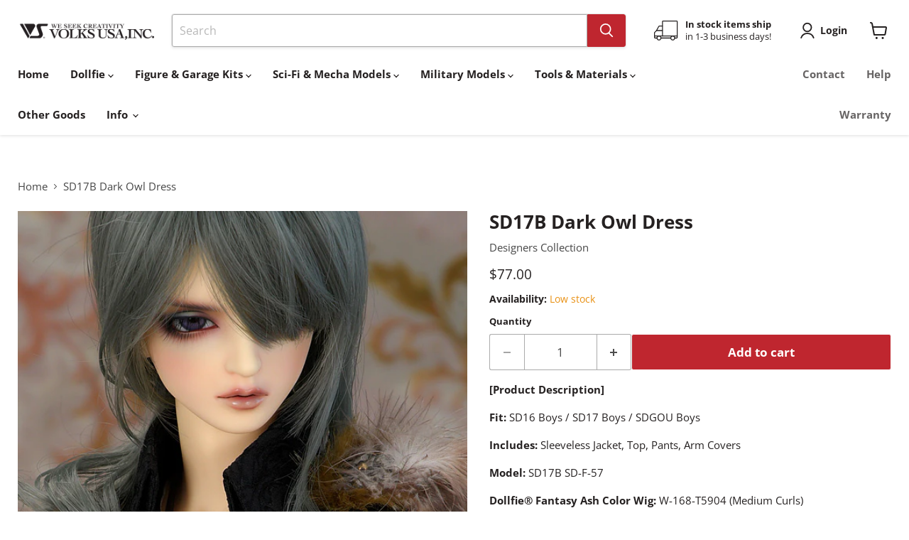

--- FILE ---
content_type: text/css
request_url: https://volksusa.store/cdn/shop/t/30/assets/custom.css?v=18315686410791751121756162239
body_size: 2632
content:
/** Shopify CDN: Minification failed

Line 820:1 Expected "}" to go with "{"

**/
/* Pages */

.page-content {
    max-width: 1200px !important;
}
.rte table.difference-dollfie {
  white-space: normal !important;
}

.shopify-policy__container {
max-width: 1200px !important;
}

/* Product Info */

@media screen and (min-width: 720px) {
  .product__container .product-gallery {
      height: 100%;
      position: sticky;
      top: 100px;
  }
}
.dl_spec {
  border-top: 1px solid #DDD;
  border-left: 1px solid #DDD;
  width: 100%;
  display: flex;
  flex-wrap: wrap;
}
.dl_spec dt {
  background-color: #F9F9F9;
  width: 25%;
  font-weight: bold;
}
.dl_spec dd {
  width: 75%;
}
.dl_spec dt, .dl_spec dd {
  margin: 0 !important;
  padding: 3px 6px;
  box-sizing: border-box;
  border-right: 1px solid #DDD;
  border-bottom: 1px solid #DDD;
}
.dl_spec dd small {
  	font-size: 75%;
}
.dl_price {
    font-size: 117%; 
}
.lottery_price .money {
    font-size: 117%;
    line-height: 1.15;
    white-space: nowrap;
}
.grouped-content-content ul {
  list-style-type: disc;
}
.grouped-content-content li{
  margin-bottom: 0.6em;
}
.grouped-content-content .dl_spec ul {
  margin: 0;
}
.grouped-content-content .dl_spec li {
  margin-bottom: 0.2em;
}

.note {
  margin: 0;
  padding: 8px 11px;
  background-color: #e7fbff;
}
.note.warning {
  background-color: #ffe7e8;
}
.note h4 {
  margin: 3px 0 12px 0;
}
.note h5 {
  margin: 3px 0 9px 0;
}

/* ===================================== */
/* Banner Slider (Splide) */
/* ===================================== */
.splide {
    max-height: 500px;
}
.splide__pagination {
    position: relative;
    padding: 0.8em 1em 0 1em;
}
.splide__pagination__page {
    margin: 5px 8px;
}
.splide__pagination__page.is-active {
    background: #AAA;
    transform: scale(1.2);
}
.splide__slide img {
    width: 100%;
    height: auto;
	opacity: 0.6;
}
.splide__slide.is-active img {
	opacity: 1;
}

.splide_thum {
  max-width: 1500px;
  margin: auto;
  padding-right: 25px;
  padding-left: 25px;
  text-align: center;
}
ul.splide_thum_list {
  display: flex;
  justify-content: center;
  align-items: center;
  list-style: none;
  padding: 0;
}
ul.splide_thum_list li {
  margin: 0.8em 0.3em;
  width: 300px;
}
ul.splide_thum_list img {
  width: 100%;
}
@media screen and (max-width: 720px){
  .splide_thum {
    padding-right: 15px;
    padding-left: 15px;
  }
}

/* ===================================== */
/* After Event Page */
/* ===================================== */
/* Header and Lineup Message (for SOLD OUT etc.) */
.ae-header-message {
    margin: 0 auto;
    padding: 0;
    text-align: center;
    background: #9b5559;
    color: #FFF;
    font-size: 120%;
}
.ae-header-message p {
    margin: 3px;
    padding: 3px;
}

.site-page {
  background-attachment: fixed;
}
.page-content {
    max-width: 1400px !important;
}
.ae-wrapper {
	padding: 0;
    margin: -49px auto;
    max-width: 1400px;
}
.ae-content-wrapper {
    max-width: 980px;
    margin: auto;
}
.ae-content .center {
	text-align: center;
}

/* Contents */
.ae-content {
  margin: 10px 0 18px 0;
}
.ae-cont-white {
    background: rgba(255,255,255,0.85);
    padding: 8px 6px 16px 6px;
    border-radius: 0 0 5px 5px;
}
.ae-cont-white.padd {
    padding: 8px 18px 16px 18px;
}
.ae-cont-color {
    background: url("/cdn/shop/files/ae_box_bg.jpg") repeat-y;
    padding: 8px 6px 16px 6px;
    border-radius: 0 0 5px 5px;
}
.ae-content h2 {
  font-size: 18px;
  font-weight: bold;
  margin: 3px 0 0 0;
  padding: 6px 10px 4px 15px;
  border-bottom: solid 1px;
  background: #81594c;
  border-radius: 5px 5px 0 0;
  color: #FFF;
}
.ae-content h3 {
  font-size: 18px;
  color: #b17e44;
  margin: 0;
  padding: 5px 0 3px 5px;
  border-bottom: 1px dotted #A98;
}

.ae-content ul, .ae-content ol {
    margin: 3px;
}
.ae-content ul li, .ae-content ol li {
    letter-spacing: 0.3px;
    padding: 6px 0;
    line-height: 150%;
    padding-bottom: 5px;
}
.ae-content ol li {
    list-style-type: decimal;
}

.ae-content a, .ae-entry-step3 a, .ae-entry-step4 a {
    line-height: 150%;
}

/* Banner */
.ae-top-banner {
    margin: auto 0 !important;
    text-align: center;
}
.ae-top-banner img {
    margin: 0 auto !important;
}
.ae-top-banner .pc { display: block !important; }
.ae-top-banner .phone { display: none !important; }
@media only screen and (max-width: 970px) {
    .ae-top-banner .pc { display: none !important; }
    .ae-top-banner .phone { display: block !important; }
}


/* Delivery Date */
.ae-delivery {
    height: 75px;
    background: url("/cdn/shop/files/ae_bg_delivery.png?v=1683327163") no-repeat center top;
    margin: 14px auto 18px;
}
.ae-delivery p {
    padding: 0;
    margin: 0;
    color: #FFF;
    line-height: 75px;
    font-size: 110%;
}
.ae-delivery span {
    font-size: 115%;
}

/* Line Up (old) */
.ae-lineup-box-top {
	margin: 0;
	background: url("/cdn/shop/files/ae_lineup_bg_top.png?v=1683581181") left top / 100% auto no-repeat;
	height: 0;
	padding-top: 4.081%;
}
.ae-lineup-box {
	margin: 0;
	padding: 0 10px;
	background: url("/cdn/shop/files/ae_lineup_bg.png?v=1683581164") left top / 100% auto repeat-y;
}
.ae-lineup-box-bottom {
	margin: 0;
	background: url("/cdn/shop/files/ae_lineup_bg_bottom.png?v=1683581193") left top / 100% auto no-repeat;
	height: 0;
	padding-top: 4.081%;
}
.ae-lineup {
	display: flex;
	flex-wrap: wrap;
	justify-content: center;
}
.ae-lineup div {
	margin: 0 5px 8px;
	padding: 0 8px;
	width: 200px;
	text-align: center;
}
.ae-lineup .linebreak {
	width: 100%;
	height: 36px;
	background: url("/cdn/shop/files/ae_lineup_line.png") center center / 76% auto no-repeat;
}

.ae-lineup img {
	margin: 0 !important;
	width: 100%;
}
.ae-lineup p {
	margin: 0;
	padding: 0;
}
.ae-lineup span.notes {
	font-size: 86%;
}
.ae-lineup span.title {
	font-size: 120%;
}

/* Line Up (new) */
/* Line Up Item List (two per row) */
ul.ae-lineup-list {
    width: 80%;
    padding-left: 1%;
    padding-right: 1%;
    margin: 1% auto 2.5% auto;
    list-style: none;
    display: flex;
    position: relative;
    flex-wrap: wrap;
    justify-content: center;
}
ul.ae-lineup-list li {
    flex-direction: column;
    width: calc(100% / 2 - 6%);
    max-width: 40rem;
    margin: 1% 3% !important;
    position: relative;
    text-align: center;
    padding: 1%;
    box-shadow: 0 0.2rem 0.3rem rgba(90, 40, 0, 0.2);
    background: #fff;
}
/* Line Up Item List (three per row) */
ul.ae-lineup-list.three-items {
    width: 90%;
}
ul.ae-lineup-list.four-items {
    width: 100%;
}
ul.ae-lineup-list.five-items {
    width: 100%;
}
ul.ae-lineup-list.three-items li {
    width: calc(100% / 3 - 3%);
    margin: 1% 1% !important;
}
ul.ae-lineup-list.four-items li {
    width: calc(100% / 4 - 4%);
    margin: 1% 1% !important;
}
ul.ae-lineup-list.five-items li {
    width: calc(100% / 5 - 3%);
    margin: 1% 0.6% !important;
}
ul.ae-lineup-list li.delimiter  {
  margin-left: 3% !important;
}

ul.ae-lineup-list img {
    margin: 0 !important;
}
ul.ae-lineup-list .title {
  font-weight: 600;
  font-size: 120%;
}
ul.ae-lineup-list small {
  line-height: 105% !important;
}

hr.ae-lineup-line {
  width: 80%;
  margin: 2em auto;
  height: 1px;
  border: none;
  background-image: -webkit-gradient(linear, left top, right top, from(transparent), color-stop(#846747), to(transparent));
  background-image: linear-gradient(to right, transparent, #846747, transparent);
}

/* Special Website Banners */
h4.ae-lineup-site {
    color: #4a3b2c;
}
ul.ae-lineup-banners {
    width: 96%;
    padding-left: 1%;
    padding-right: 1%;
    margin: 0 auto 4% auto;
    list-style: none;
    display: flex;
    position: relative;
    flex-wrap: wrap;
    justify-content: center;
}
ul.ae-lineup-banners li {
    flex-direction: column;
    width: calc(100% / 2 - 4%);
    max-width: 40rem;
    margin: 0px 10px !important;
    position: relative;
    text-align: center;
}
ul.ae-lineup-banners img {
    margin: 0 !important;
    box-shadow: 0 0.2rem 0.3rem rgba(90, 40, 0, 0.2);
}

/* What is After Event */
.more-toggle, .hidden-content {
  display: none;
}
.more-toggle:checked ~ .hidden-content {
  display: block;
}
.read-more {
  text-align: right;
}
.read-more p {
  text-align: left;
}
.more-button {
  display: inline-block;
  width: 120px;
  margin: 0;
  padding: 3px;
  background-color: #bf262f;
  font-size: 80%;
  color: #FFFFFF;
  text-align: center;
  text-decoration: none;
  border-radius: 20px;
  cursor: pointer;
  user-select: none;
  transition: opacity 0.3s;
}
.more-button::before {
  content: 'Read More';
}
.more-toggle:checked ~ .more-button::before {
  content: 'Read Less';
}
.more-button:hover {
  opacity: 0.7;
}
.more-button:active {
  opacity: 0.4;
}

/* Release Basis */
.ae-release {
    padding: 18px 0 16px 15px;
}
.ae-release img {
    margin: 0 !important;
}
.ae-release.first {
    background: url("/cdn/shop/files/ae_basis_fc.jpg") left top / 100% auto no-repeat;
    height: 180px;
    border-radius: 0 0 5px 5px;
}
.ae-release.lottery {
    background: url("/cdn/shop/files/ae_basis_lottery.jpg") left top / 100% auto no-repeat;
    height: 180px;
    border-radius: 0 0 5px 5px;
}
.ae-release.preorder {
    background: url("/cdn/shop/files/ae_basis_pre.jpg") left top / 100% auto no-repeat;
    height: 180px;
    border-radius: 0 0 5px 5px;
}
.ae-release img {
    width: 140px;
}

/* Schedule */
.ae-step {
    margin-top: 6px;
	display: flex;
    justify-content: center; 
}
.ae-step_box {
  text-align: center;
  width: 20%;
  margin: 8px 0;
  padding: 6px;
  border: solid 4px #856446;
  border-radius: 10px;
  box-shadow: 2px 2px 2px #ccc;
  background: url("/cdn/shop/files/ae_step_bg2.jpg?v=1683326669");
}
.ae-step_box div {
  margin: 0;
  padding: 2px 15px 15px 15px;
  border: solid 1px #856446;
  border-radius: 8px;
  height: 100%;
}
/*
.ae-step1, .ae-step2, .ae-step3, .ae-step4 {
    margin: 8px 0;
    padding: 10px 20px 20px 20px;
    text-align: center;
    width: 20%;
    background: url("/cdn/shop/files/ae_step_bg.jpg") center top / 100% auto no-repeat;
}
*/
.ae-arrow {
    width: 6.5%;
    background: url("/cdn/shop/files/ae_step_arrow.png") center center no-repeat;
}
.ae-step h3 {
  margin: 15px 5px 7px 5px;
  padding: 0;
  border-bottom: 1px dotted #A98;
  display: block;
  min-height: 2em;
}
.ae-step h3 .br::after {
  content: " ";
  white-space: pre;
}
.ae-step_box p {
    color: #744637;
    line-height: 1.7em;
}
.ae-step_note {
  text-align: right;
  font-size: 85%;
  list-style: none;
}
.ae-step_note li {
  list-style: none;
  padding-bottom: 1px !important;
}

/* Entry Step */
.ae-entry-step {
    margin-top: 30px;
}
.ae-entry-step p {
    color: #744637;
    letter-spacing: 0.3px;
    padding: 6px 0;
    font-size: 13pt;
    line-height: 150%;
}
.ae-entry-step1, .ae-entry-step2, .ae-entry-step3, .ae-entry-step4, .ae-entry-step5 {
    margin: 10px 30px;
    padding: 10px 20px 10px 100px;
    border-radius: 10px;
    -webkit-border-radius: 10px; 
    -moz-border-radius: 10px;
    border: 1px solid #a78e79;
    background-color: #FFF;
    background-repeat: no-repeat;
    /*background-attachment: fixed;*/
    background-position: 19px 14px;
    min-height: 70px;
}
.ae-entry-step1 {
    background-image: url("/cdn/shop/files/ae_enter_step_1.png");
}
.ae-entry-step2 {
    background-image: url("/cdn/shop/files/ae_enter_step_2.png");
}
.ae-entry-step3 {
    background-image: url("/cdn/shop/files/ae_enter_step_3.png");
}
.ae-entry-step4 {
    background-image: url("/cdn/shop/files/ae_enter_step_4.png");
}
.ae-entry-step5 {
    background-image: url("/cdn/shop/files/ae_enter_step_5.png");
}
.ae-entry-arrow {
    height: 16px;
    background: url("/cdn/shop/files/ae_enter_arrow.png") no-repeat center center;
}

/* Entry */
.ae-entry {
	width: 90%;
	margin: 30px auto 28px;
	display: flex;
	flex-wrap: wrap;
	justify-content: center;
}
.ae-entry div {
	margin: 0 5px 8px;
	padding: 0 8px;
	width: 120px;
}
.ae-entry .linebreak {
	width: 100%;
}
.ae-entry img {
	margin: 0 !important;
	width: 100%;
}

/* Entry item list */
ul.ae-entry-list {
    width: 95%;
    padding-left: 1%;
    padding-right: 1%;
    margin: 1% auto;
    list-style: none;
    display: flex;
    position: relative;
    flex-wrap: wrap;
    justify-content: center;
}
ul.ae-entry-list li {
    flex-direction: column;
    width: calc(100% / 3 - 9%);
    margin: 1% 3% !important;
    max-width: 30rem;
    position: relative;
    text-align: center;
    padding: 1%;
}
ul.ae-entry-list.four-items li {
    width: calc(100% / 4 - 4%);
    margin: 1% 1% !important;
}
ul.ae-entry-list.five-items li {
    width: calc(100% / 5 - 1.5%);
    margin: 1% 0.3% !important;
}
ul.ae-entry-list.six-items li {
    width: calc(100% / 6 - 1.2%);
    margin: 1% 0.2% !important;
}
ul.ae-entry-list img {
    margin: 0 !important;
    border: 3px solid #FFF;
}

p.linkBtn a {
    line-height: 1.2em;
    text-align: center;
    display: block;
    font-size: 120%;
    width: min(84%, 80rem);
    margin: 1rem auto;
    padding: 0.8em 1em;
    background: #bf262f;
    border-radius: 30rem;
    color: #fff;
    text-decoration: none;
    position: relative;
    box-shadow: 0 0.4rem 0.3rem -0.6rem rgba(0,0,0,.25);
    border: 0.1rem outset rgba(0,0,0,0.2);
    font-weight: bold;
}
p.linkBtn a.pre {
    pointer-events: none;
    background: #b5b5b5;
    background-color: #b5b5b5;
    cursor:default;
}
p.linkBtn a:hover { filter: brightness(110%); color:#fff; text-decoration:none; }

/* copyright */
.ae-copy {
    padding: 30px 10px;
    text-align: center;
}
.ae-copy p {
    font-size: 14px;
}

/* ===================================== */
/* Pre-Order Page */
/* ===================================== */
.ae-lineup-simple {
  padding: 20px;
  display: flex;
  justify-content: space-around;
}
.ae-lineup-simple div.ae-lineup-2 {
  background-color: #000;
  border: 1px solid #000;
  width: calc(50% - 40px);
  margin: 0;
  padding: 0;
  line-height: 0.98;
}
.ae-lineup-simple img {
  margin: 0 !important;
}
.ae-lineup-simple div.ae-lineup-2 div {
  color: #fff;
  margin: 0;
  padding: 8px;
  text-align: center;
}
.ae-lineup-simple div.ae-lineup-2 .title {
  font-size: 130%;
}

.ae-step_box.white {
  background: #FFF;
  border: solid 4px #736558;
}
.ae-step_box.white h3 {
    color: #333 !important;
}


.ae-entry-sml-step1, .ae-entry-sml-step2, .ae-entry-sml-step3, .ae-entry-sml-step4 {
    margin: 10px 30px;
    padding: 10px 20px 10px 100px;
    border-radius: 10px;
    -webkit-border-radius: 10px;
    -moz-border-radius: 10px;
    border: 1px solid #635547;
    background-color: #FFF;
    background-repeat: no-repeat;
    background-position: 19px 10px;
    min-height: 55px;
}
.ae-entry-sml-step1 {
    background-image: url(/cdn/shop/files/ae_sml_step_1.png);
}
.ae-entry-sml-step2 {
    background-image: url(/cdn/shop/files/ae_sml_step_2.png);
}
.ae-entry-sml-step3 {
    background-image: url(/cdn/shop/files/ae_sml_step_3.png);
}
.ae-entry-sml-step4 {
    background-image: url(/cdn/shop/files/ae_sml_step_4.png);
}

.ae-content .qa dt {
  font-weight: bold;
  margin-bottom: 1em;
}

table.ae-plan {
  margin: 40px auto;
  border-collapse: separate;
  border-spacing: 6px;
  border: none;
  box-shadow: none;
  text-align: left;
}
table.ae-plan th {
  width: 25%;
  font-weight: bold;
  color: #FFF;
  background-color: #4c4035;
  text-align: center;
}
table.ae-plan th, table.ae-plan td {
  margin: 0;
  padding: 5px 8px;
  border: none;
}


@media screen and (max-width: 500px) {
  .ae-delivery {
    height: auto;
    background: #846747;
    margin: 8px auto;
    padding: 8px 12px;
  }
  .ae-delivery p {
    line-height: 1.2em;
  }
  ul.ae-lineup-list, ul.ae-lineup-list.three-items, ul.ae-lineup-list.four-items, ul.ae-lineup-list.five-items {
    width: 90% !important;
  }
  ul.ae-lineup-list li, ul.ae-lineup-list.three-items li, ul.ae-lineup-list.four-items li, ul.ae-lineup-list.five-items li {
    width: 100%;
    margin: 1% 1% !important;
  }
  .ae-release img {
    width: 80px;
  }
}
@media screen and (max-width: 850px) {
  .ae-release {
    padding: 8px 0 8px 5px;
  }
  .ae-release img {
    width: 100px;
  }
  .ae-step {
    /* flex-flow: column; */
  }
  .ae-step_box {
    margin: 0;
    padding: 8px;
    text-align: left;
    width: 22%;
  }
  .ae-step_box div {
    margin: 0;
    padding: 0;
    border: none;
  }
  .ae-step h3 {
    margin: 6px 2px 7px 2px;
  }
  .ae-arrow {
    width: 4%;
    background: url("/cdn/shop/files/ae_step_arrow.jpg") center center / 100% auto no-repeat;
  }
}
@media screen and (max-width: 980px) {
.ae-release.first, .ae-release.lottery, .ae-release.preorder {
    height: 18.4%;
}

--- FILE ---
content_type: text/javascript; charset=utf-8
request_url: https://volksusa.store/products/4518992420752.js
body_size: 944
content:
{"id":7268515020984,"title":"SD17B Dark Owl Dress","handle":"4518992420752","description":"\u003cp\u003e\u003cstrong style=\"background-color: initial;\"\u003e[Product Description]\u003c\/strong\u003e\u003c\/p\u003e\u003cp\u003e\u003cstrong\u003eFit:\u003c\/strong\u003e SD16 Boys \/ SD17 Boys \/ SDGOU Boys\u003c\/p\u003e\u003cp\u003e\u003cstrong\u003eIncludes:\u003c\/strong\u003e Sleeveless Jacket, Top, Pants, Arm Covers\u003c\/p\u003e\u003cp\u003e\u003cstrong\u003eModel:\u003c\/strong\u003e SD17B SD-F-57\u003c\/p\u003e\u003cp\u003e\u003cstrong\u003eDollfie® Fantasy Ash Color Wig: \u003c\/strong\u003eW-168-T5904 (Medium Curls)\u003c\/p\u003e\u003chr\u003e\u003cp\u003e\u003cstrong\u003e[Important Notes]\u003c\/strong\u003e\u003c\/p\u003e\u003cul\u003e\n\u003cli\u003eDoll, wig, etc are not included.\u003c\/li\u003e\n\u003cli\u003eDepending on the design, disassembly may be required to put on some of the outfits.\u003c\/li\u003e\n\u003cli\u003ePlease be careful as the color of the outfit may stain the surface of the doll.\u003c\/li\u003e\n\u003cli\u003eThe item pictured is a sample. Please understand the items included may change and the actual product may vary.\u003c\/li\u003e\n\u003cli\u003eThe outfit contains very delicate sewn areas. Rough treatment is liable to cause damage, so please take care when handling the outfit.\u003c\/li\u003e\n\u003cli\u003eThis item is limited in quantity. Once this item is sold out, it may not be restocked again.\u003c\/li\u003e\n\u003cli\u003eDepending on the design of the clothing, the older, \"first edition\" SD Girl model may not be able to wear certain outfits.\u003c\/li\u003e\n\u003c\/ul\u003e","published_at":"2023-04-19T10:37:07-07:00","created_at":"2023-02-17T15:29:25-08:00","vendor":"Designers Collection","type":"Doll Outfit","tags":["Dollfie","OutfitColor_Black","OutfitColor_Gray","OutfitColor_Khaki","Outfits","OutfitSeason_Autumn","OutfitSeason_Spring","OutfitSeason_Summer","OutfitSeason_Winter","OutfitSize_SD17B \/ SDGou","OutfitStyle_Gothic","OutfitStyle_Steampunk"],"price":7700,"price_min":7700,"price_max":7700,"available":true,"price_varies":false,"compare_at_price":0,"compare_at_price_min":0,"compare_at_price_max":0,"compare_at_price_varies":false,"variants":[{"id":42104911429816,"title":"Default Title","option1":"Default Title","option2":null,"option3":null,"sku":"4518992420752","requires_shipping":true,"taxable":true,"featured_image":null,"available":true,"name":"SD17B Dark Owl Dress","public_title":null,"options":["Default Title"],"price":7700,"weight":272,"compare_at_price":0,"inventory_management":"shopify","barcode":"4518992420752","quantity_rule":{"min":1,"max":null,"increment":1},"quantity_price_breaks":[],"requires_selling_plan":false,"selling_plan_allocations":[]}],"images":["\/\/cdn.shopify.com\/s\/files\/1\/0615\/2493\/4840\/products\/4518992420752_01.jpg?v=1676676565","\/\/cdn.shopify.com\/s\/files\/1\/0615\/2493\/4840\/products\/4518992420752_02.jpg?v=1678471885","\/\/cdn.shopify.com\/s\/files\/1\/0615\/2493\/4840\/products\/4518992420752_03.jpg?v=1678471886","\/\/cdn.shopify.com\/s\/files\/1\/0615\/2493\/4840\/products\/4518992420752_04.jpg?v=1678471886"],"featured_image":"\/\/cdn.shopify.com\/s\/files\/1\/0615\/2493\/4840\/products\/4518992420752_01.jpg?v=1676676565","options":[{"name":"Title","position":1,"values":["Default Title"]}],"url":"\/products\/4518992420752","media":[{"alt":null,"id":31941894570168,"position":1,"preview_image":{"aspect_ratio":1.0,"height":570,"width":570,"src":"https:\/\/cdn.shopify.com\/s\/files\/1\/0615\/2493\/4840\/products\/4518992420752_01.jpg?v=1676676565"},"aspect_ratio":1.0,"height":570,"media_type":"image","src":"https:\/\/cdn.shopify.com\/s\/files\/1\/0615\/2493\/4840\/products\/4518992420752_01.jpg?v=1676676565","width":570},{"alt":null,"id":32111985918136,"position":2,"preview_image":{"aspect_ratio":1.0,"height":570,"width":570,"src":"https:\/\/cdn.shopify.com\/s\/files\/1\/0615\/2493\/4840\/products\/4518992420752_02.jpg?v=1678471885"},"aspect_ratio":1.0,"height":570,"media_type":"image","src":"https:\/\/cdn.shopify.com\/s\/files\/1\/0615\/2493\/4840\/products\/4518992420752_02.jpg?v=1678471885","width":570},{"alt":null,"id":32111985950904,"position":3,"preview_image":{"aspect_ratio":1.0,"height":570,"width":570,"src":"https:\/\/cdn.shopify.com\/s\/files\/1\/0615\/2493\/4840\/products\/4518992420752_03.jpg?v=1678471886"},"aspect_ratio":1.0,"height":570,"media_type":"image","src":"https:\/\/cdn.shopify.com\/s\/files\/1\/0615\/2493\/4840\/products\/4518992420752_03.jpg?v=1678471886","width":570},{"alt":null,"id":32111985983672,"position":4,"preview_image":{"aspect_ratio":1.0,"height":570,"width":570,"src":"https:\/\/cdn.shopify.com\/s\/files\/1\/0615\/2493\/4840\/products\/4518992420752_04.jpg?v=1678471886"},"aspect_ratio":1.0,"height":570,"media_type":"image","src":"https:\/\/cdn.shopify.com\/s\/files\/1\/0615\/2493\/4840\/products\/4518992420752_04.jpg?v=1678471886","width":570}],"requires_selling_plan":false,"selling_plan_groups":[]}